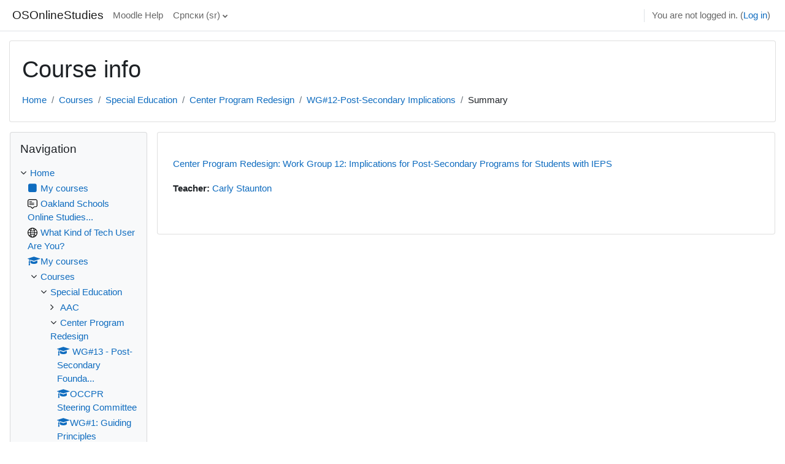

--- FILE ---
content_type: text/html; charset=utf-8
request_url: https://moodle.oakland.k12.mi.us/os/course/info.php?id=1602&lang=sr
body_size: 14393
content:
<!DOCTYPE html>

<html  dir="ltr" lang="sr" xml:lang="sr">
<head>
    <title>Summary of Center Program Redesign: Work Group 12: Implications for Post-Secondary Programs for Students with IEPS</title>
    <link rel="shortcut icon" href="https://moodle.oakland.k12.mi.us/os/theme/image.php/classic/theme/1660079865/favicon" />
    <meta http-equiv="Content-Type" content="text/html; charset=utf-8" />
<meta name="keywords" content="moodle, Summary of Center Program Redesign: Work Group 12: Implications for Post-Secondary Programs for Students with IEPS" />
<link rel="stylesheet" type="text/css" href="https://moodle.oakland.k12.mi.us/os/theme/yui_combo.php?rollup/3.17.2/yui-moodlesimple.css" /><script id="firstthemesheet" type="text/css">/** Required in order to fix style inclusion problems in IE with YUI **/</script><link rel="stylesheet" type="text/css" href="https://moodle.oakland.k12.mi.us/os/theme/styles.php/classic/1660079865_1566591518/all" />
<script>
//<![CDATA[
var M = {}; M.yui = {};
M.pageloadstarttime = new Date();
M.cfg = {"wwwroot":"https:\/\/moodle.oakland.k12.mi.us\/os","homeurl":{},"sesskey":"2TyGI9z66a","sessiontimeout":"7200","sessiontimeoutwarning":1200,"themerev":"1660079865","slasharguments":1,"theme":"classic","iconsystemmodule":"core\/icon_system_fontawesome","jsrev":"1660068534","admin":"admin","svgicons":true,"usertimezone":"America\/New_York","courseId":1602,"courseContextId":98216,"contextid":98216,"contextInstanceId":1602,"langrev":1769419628,"templaterev":"1660068534","developerdebug":true};var yui1ConfigFn = function(me) {if(/-skin|reset|fonts|grids|base/.test(me.name)){me.type='css';me.path=me.path.replace(/\.js/,'.css');me.path=me.path.replace(/\/yui2-skin/,'/assets/skins/sam/yui2-skin')}};
var yui2ConfigFn = function(me) {var parts=me.name.replace(/^moodle-/,'').split('-'),component=parts.shift(),module=parts[0],min='-min';if(/-(skin|core)$/.test(me.name)){parts.pop();me.type='css';min=''}
if(module){var filename=parts.join('-');me.path=component+'/'+module+'/'+filename+min+'.'+me.type}else{me.path=component+'/'+component+'.'+me.type}};
YUI_config = {"debug":true,"base":"https:\/\/moodle.oakland.k12.mi.us\/os\/lib\/yuilib\/3.17.2\/","comboBase":"https:\/\/moodle.oakland.k12.mi.us\/os\/theme\/yui_combo.php?","combine":true,"filter":"RAW","insertBefore":"firstthemesheet","groups":{"yui2":{"base":"https:\/\/moodle.oakland.k12.mi.us\/os\/lib\/yuilib\/2in3\/2.9.0\/build\/","comboBase":"https:\/\/moodle.oakland.k12.mi.us\/os\/theme\/yui_combo.php?","combine":true,"ext":false,"root":"2in3\/2.9.0\/build\/","patterns":{"yui2-":{"group":"yui2","configFn":yui1ConfigFn}}},"moodle":{"name":"moodle","base":"https:\/\/moodle.oakland.k12.mi.us\/os\/theme\/yui_combo.php?m\/1660068534\/","combine":true,"comboBase":"https:\/\/moodle.oakland.k12.mi.us\/os\/theme\/yui_combo.php?","ext":false,"root":"m\/1660068534\/","patterns":{"moodle-":{"group":"moodle","configFn":yui2ConfigFn}},"filter":"DEBUG","modules":{"moodle-core-notification":{"requires":["moodle-core-notification-dialogue","moodle-core-notification-alert","moodle-core-notification-confirm","moodle-core-notification-exception","moodle-core-notification-ajaxexception"]},"moodle-core-notification-dialogue":{"requires":["base","node","panel","escape","event-key","dd-plugin","moodle-core-widget-focusafterclose","moodle-core-lockscroll"]},"moodle-core-notification-alert":{"requires":["moodle-core-notification-dialogue"]},"moodle-core-notification-confirm":{"requires":["moodle-core-notification-dialogue"]},"moodle-core-notification-exception":{"requires":["moodle-core-notification-dialogue"]},"moodle-core-notification-ajaxexception":{"requires":["moodle-core-notification-dialogue"]},"moodle-core-popuphelp":{"requires":["moodle-core-tooltip"]},"moodle-core-actionmenu":{"requires":["base","event","node-event-simulate"]},"moodle-core-blocks":{"requires":["base","node","io","dom","dd","dd-scroll","moodle-core-dragdrop","moodle-core-notification"]},"moodle-core-languninstallconfirm":{"requires":["base","node","moodle-core-notification-confirm","moodle-core-notification-alert"]},"moodle-core-maintenancemodetimer":{"requires":["base","node"]},"moodle-core-dragdrop":{"requires":["base","node","io","dom","dd","event-key","event-focus","moodle-core-notification"]},"moodle-core-event":{"requires":["event-custom"]},"moodle-core-chooserdialogue":{"requires":["base","panel","moodle-core-notification"]},"moodle-core-handlebars":{"condition":{"trigger":"handlebars","when":"after"}},"moodle-core-formchangechecker":{"requires":["base","event-focus","moodle-core-event"]},"moodle-core-tooltip":{"requires":["base","node","io-base","moodle-core-notification-dialogue","json-parse","widget-position","widget-position-align","event-outside","cache-base"]},"moodle-core-lockscroll":{"requires":["plugin","base-build"]},"moodle-core_availability-form":{"requires":["base","node","event","event-delegate","panel","moodle-core-notification-dialogue","json"]},"moodle-backup-confirmcancel":{"requires":["node","node-event-simulate","moodle-core-notification-confirm"]},"moodle-backup-backupselectall":{"requires":["node","event","node-event-simulate","anim"]},"moodle-course-management":{"requires":["base","node","io-base","moodle-core-notification-exception","json-parse","dd-constrain","dd-proxy","dd-drop","dd-delegate","node-event-delegate"]},"moodle-course-dragdrop":{"requires":["base","node","io","dom","dd","dd-scroll","moodle-core-dragdrop","moodle-core-notification","moodle-course-coursebase","moodle-course-util"]},"moodle-course-categoryexpander":{"requires":["node","event-key"]},"moodle-course-util":{"requires":["node"],"use":["moodle-course-util-base"],"submodules":{"moodle-course-util-base":{},"moodle-course-util-section":{"requires":["node","moodle-course-util-base"]},"moodle-course-util-cm":{"requires":["node","moodle-course-util-base"]}}},"moodle-form-passwordunmask":{"requires":[]},"moodle-form-shortforms":{"requires":["node","base","selector-css3","moodle-core-event"]},"moodle-form-dateselector":{"requires":["base","node","overlay","calendar"]},"moodle-question-preview":{"requires":["base","dom","event-delegate","event-key","core_question_engine"]},"moodle-question-chooser":{"requires":["moodle-core-chooserdialogue"]},"moodle-question-searchform":{"requires":["base","node"]},"moodle-availability_completion-form":{"requires":["base","node","event","moodle-core_availability-form"]},"moodle-availability_date-form":{"requires":["base","node","event","io","moodle-core_availability-form"]},"moodle-availability_grade-form":{"requires":["base","node","event","moodle-core_availability-form"]},"moodle-availability_group-form":{"requires":["base","node","event","moodle-core_availability-form"]},"moodle-availability_grouping-form":{"requires":["base","node","event","moodle-core_availability-form"]},"moodle-availability_profile-form":{"requires":["base","node","event","moodle-core_availability-form"]},"moodle-mod_assign-history":{"requires":["node","transition"]},"moodle-mod_quiz-questionchooser":{"requires":["moodle-core-chooserdialogue","moodle-mod_quiz-util","querystring-parse"]},"moodle-mod_quiz-toolboxes":{"requires":["base","node","event","event-key","io","moodle-mod_quiz-quizbase","moodle-mod_quiz-util-slot","moodle-core-notification-ajaxexception"]},"moodle-mod_quiz-modform":{"requires":["base","node","event"]},"moodle-mod_quiz-autosave":{"requires":["base","node","event","event-valuechange","node-event-delegate","io-form"]},"moodle-mod_quiz-quizbase":{"requires":["base","node"]},"moodle-mod_quiz-dragdrop":{"requires":["base","node","io","dom","dd","dd-scroll","moodle-core-dragdrop","moodle-core-notification","moodle-mod_quiz-quizbase","moodle-mod_quiz-util-base","moodle-mod_quiz-util-page","moodle-mod_quiz-util-slot","moodle-course-util"]},"moodle-mod_quiz-util":{"requires":["node","moodle-core-actionmenu"],"use":["moodle-mod_quiz-util-base"],"submodules":{"moodle-mod_quiz-util-base":{},"moodle-mod_quiz-util-slot":{"requires":["node","moodle-mod_quiz-util-base"]},"moodle-mod_quiz-util-page":{"requires":["node","moodle-mod_quiz-util-base"]}}},"moodle-message_airnotifier-toolboxes":{"requires":["base","node","io"]},"moodle-filter_glossary-autolinker":{"requires":["base","node","io-base","json-parse","event-delegate","overlay","moodle-core-event","moodle-core-notification-alert","moodle-core-notification-exception","moodle-core-notification-ajaxexception"]},"moodle-filter_mathjaxloader-loader":{"requires":["moodle-core-event"]},"moodle-editor_atto-editor":{"requires":["node","transition","io","overlay","escape","event","event-simulate","event-custom","node-event-html5","node-event-simulate","yui-throttle","moodle-core-notification-dialogue","moodle-core-notification-confirm","moodle-editor_atto-rangy","handlebars","timers","querystring-stringify"]},"moodle-editor_atto-plugin":{"requires":["node","base","escape","event","event-outside","handlebars","event-custom","timers","moodle-editor_atto-menu"]},"moodle-editor_atto-menu":{"requires":["moodle-core-notification-dialogue","node","event","event-custom"]},"moodle-editor_atto-rangy":{"requires":[]},"moodle-report_eventlist-eventfilter":{"requires":["base","event","node","node-event-delegate","datatable","autocomplete","autocomplete-filters"]},"moodle-report_loglive-fetchlogs":{"requires":["base","event","node","io","node-event-delegate"]},"moodle-gradereport_history-userselector":{"requires":["escape","event-delegate","event-key","handlebars","io-base","json-parse","moodle-core-notification-dialogue"]},"moodle-qbank_editquestion-chooser":{"requires":["moodle-core-chooserdialogue"]},"moodle-tool_capability-search":{"requires":["base","node"]},"moodle-tool_lp-dragdrop-reorder":{"requires":["moodle-core-dragdrop"]},"moodle-tool_monitor-dropdown":{"requires":["base","event","node"]},"moodle-assignfeedback_editpdf-editor":{"requires":["base","event","node","io","graphics","json","event-move","event-resize","transition","querystring-stringify-simple","moodle-core-notification-dialog","moodle-core-notification-alert","moodle-core-notification-warning","moodle-core-notification-exception","moodle-core-notification-ajaxexception"]},"moodle-atto_accessibilitychecker-button":{"requires":["color-base","moodle-editor_atto-plugin"]},"moodle-atto_accessibilityhelper-button":{"requires":["moodle-editor_atto-plugin"]},"moodle-atto_align-button":{"requires":["moodle-editor_atto-plugin"]},"moodle-atto_bold-button":{"requires":["moodle-editor_atto-plugin"]},"moodle-atto_charmap-button":{"requires":["moodle-editor_atto-plugin"]},"moodle-atto_clear-button":{"requires":["moodle-editor_atto-plugin"]},"moodle-atto_collapse-button":{"requires":["moodle-editor_atto-plugin"]},"moodle-atto_emojipicker-button":{"requires":["moodle-editor_atto-plugin"]},"moodle-atto_emoticon-button":{"requires":["moodle-editor_atto-plugin"]},"moodle-atto_equation-button":{"requires":["moodle-editor_atto-plugin","moodle-core-event","io","event-valuechange","tabview","array-extras"]},"moodle-atto_h5p-button":{"requires":["moodle-editor_atto-plugin"]},"moodle-atto_html-button":{"requires":["promise","moodle-editor_atto-plugin","moodle-atto_html-beautify","moodle-atto_html-codemirror","event-valuechange"]},"moodle-atto_html-beautify":{},"moodle-atto_html-codemirror":{"requires":["moodle-atto_html-codemirror-skin"]},"moodle-atto_image-button":{"requires":["moodle-editor_atto-plugin"]},"moodle-atto_indent-button":{"requires":["moodle-editor_atto-plugin"]},"moodle-atto_italic-button":{"requires":["moodle-editor_atto-plugin"]},"moodle-atto_link-button":{"requires":["moodle-editor_atto-plugin"]},"moodle-atto_managefiles-button":{"requires":["moodle-editor_atto-plugin"]},"moodle-atto_managefiles-usedfiles":{"requires":["node","escape"]},"moodle-atto_media-button":{"requires":["moodle-editor_atto-plugin","moodle-form-shortforms"]},"moodle-atto_noautolink-button":{"requires":["moodle-editor_atto-plugin"]},"moodle-atto_orderedlist-button":{"requires":["moodle-editor_atto-plugin"]},"moodle-atto_recordrtc-button":{"requires":["moodle-editor_atto-plugin","moodle-atto_recordrtc-recording"]},"moodle-atto_recordrtc-recording":{"requires":["moodle-atto_recordrtc-button"]},"moodle-atto_rtl-button":{"requires":["moodle-editor_atto-plugin"]},"moodle-atto_strike-button":{"requires":["moodle-editor_atto-plugin"]},"moodle-atto_subscript-button":{"requires":["moodle-editor_atto-plugin"]},"moodle-atto_superscript-button":{"requires":["moodle-editor_atto-plugin"]},"moodle-atto_table-button":{"requires":["moodle-editor_atto-plugin","moodle-editor_atto-menu","event","event-valuechange"]},"moodle-atto_title-button":{"requires":["moodle-editor_atto-plugin"]},"moodle-atto_underline-button":{"requires":["moodle-editor_atto-plugin"]},"moodle-atto_undo-button":{"requires":["moodle-editor_atto-plugin"]},"moodle-atto_unorderedlist-button":{"requires":["moodle-editor_atto-plugin"]}}},"gallery":{"name":"gallery","base":"https:\/\/moodle.oakland.k12.mi.us\/os\/lib\/yuilib\/gallery\/","combine":true,"comboBase":"https:\/\/moodle.oakland.k12.mi.us\/os\/theme\/yui_combo.php?","ext":false,"root":"gallery\/1660068534\/","patterns":{"gallery-":{"group":"gallery"}}}},"modules":{"core_filepicker":{"name":"core_filepicker","fullpath":"https:\/\/moodle.oakland.k12.mi.us\/os\/lib\/javascript.php\/1660068534\/repository\/filepicker.js","requires":["base","node","node-event-simulate","json","async-queue","io-base","io-upload-iframe","io-form","yui2-treeview","panel","cookie","datatable","datatable-sort","resize-plugin","dd-plugin","escape","moodle-core_filepicker","moodle-core-notification-dialogue"]},"core_comment":{"name":"core_comment","fullpath":"https:\/\/moodle.oakland.k12.mi.us\/os\/lib\/javascript.php\/1660068534\/comment\/comment.js","requires":["base","io-base","node","json","yui2-animation","overlay","escape"]},"mathjax":{"name":"mathjax","fullpath":"https:\/\/cdn.jsdelivr.net\/npm\/mathjax@2.7.9\/MathJax.js?delayStartupUntil=configured"}}};
M.yui.loader = {modules: {}};

//]]>
</script>

<!-- Piwik -->
<script type="text/javascript">
  var _paq = _paq || [];
  /* tracker methods like "setCustomDimension" should be called before "trackPageView" */
  _paq.push(['trackPageView']);
  _paq.push(['enableLinkTracking']);
  (function() {
    var u="//piwik.oakland.k12.mi.us/";
    _paq.push(['setTrackerUrl', u+'piwik.php']);
    _paq.push(['setSiteId', '1']);
    var d=document, g=d.createElement('script'), s=d.getElementsByTagName('script')[0];
    g.type='text/javascript'; g.async=true; g.defer=true; g.src=u+'piwik.js'; s.parentNode.insertBefore(g,s);
  })();
</script>
<!-- End Piwik Code -->
    <meta name="viewport" content="width=device-width, initial-scale=1.0">
</head>
<body  id="page-course-info" class="format-topics  path-course chrome dir-ltr lang-sr yui-skin-sam yui3-skin-sam moodle-oakland-k12-mi-us--os pagelayout-incourse course-1602 context-98216 category-115 notloggedin ">

<div id="page-wrapper" class="d-print-block">

    <div>
    <a class="sr-only sr-only-focusable" href="#maincontent">Skip to main content</a>
</div><script src="https://moodle.oakland.k12.mi.us/os/lib/javascript.php/1660068534/lib/polyfills/polyfill.js"></script>
<script src="https://moodle.oakland.k12.mi.us/os/theme/yui_combo.php?rollup/3.17.2/yui-moodlesimple.js"></script><script src="https://moodle.oakland.k12.mi.us/os/lib/javascript.php/1660068534/lib/javascript-static.js"></script>
<script>
//<![CDATA[
document.body.className += ' jsenabled';
//]]>
</script>



    <nav class="fixed-top navbar navbar-bootswatch navbar-expand moodle-has-zindex">
    
        <a href="https://moodle.oakland.k12.mi.us/os/" class="navbar-brand d-flex align-items-center m-1 p-0 aabtn">
                OSOnlineStudies
        </a>
    
        <ul class="navbar-nav d-none d-md-flex">
            <!-- custom_menu -->
            <li class="nav-item">
    <a class="nav-link" href="https://moodle.oakland.k12.mi.us/os/course/view.php?id=1250" >Moodle Help</a>
</li><li class="dropdown nav-item">
    <a class="dropdown-toggle nav-link" id="drop-down-6977ff40c9d986977ff40c3fab41" data-toggle="dropdown" aria-haspopup="true" aria-expanded="false" href="#" title="Language" aria-controls="drop-down-menu-6977ff40c9d986977ff40c3fab41">
        Српски ‎(sr)‎
    </a>
    <div class="dropdown-menu" role="menu" id="drop-down-menu-6977ff40c9d986977ff40c3fab41" aria-labelledby="drop-down-6977ff40c9d986977ff40c3fab41">
                <a class="dropdown-item" role="menuitem" href="https://moodle.oakland.k12.mi.us/os/course/info.php?id=1602&amp;lang=am"  lang="am" > አማርኛ ‎(am)‎</a>
                <a class="dropdown-item" role="menuitem" href="https://moodle.oakland.k12.mi.us/os/course/info.php?id=1602&amp;lang=af"  lang="af" >Afrikaans ‎(af)‎</a>
                <a class="dropdown-item" role="menuitem" href="https://moodle.oakland.k12.mi.us/os/course/info.php?id=1602&amp;lang=oc_es"  lang="oc-es" >Aranés ‎(oc_es)‎</a>
                <a class="dropdown-item" role="menuitem" href="https://moodle.oakland.k12.mi.us/os/course/info.php?id=1602&amp;lang=ast"  lang="ast" >Asturianu ‎(ast)‎</a>
                <a class="dropdown-item" role="menuitem" href="https://moodle.oakland.k12.mi.us/os/course/info.php?id=1602&amp;lang=az"  lang="az" >Azərbaycanca ‎(az)‎</a>
                <a class="dropdown-item" role="menuitem" href="https://moodle.oakland.k12.mi.us/os/course/info.php?id=1602&amp;lang=id"  lang="id" >Bahasa Indonesia ‎(id)‎</a>
                <a class="dropdown-item" role="menuitem" href="https://moodle.oakland.k12.mi.us/os/course/info.php?id=1602&amp;lang=ms"  lang="ms" >Bahasa Melayu ‎(ms)‎</a>
                <a class="dropdown-item" role="menuitem" href="https://moodle.oakland.k12.mi.us/os/course/info.php?id=1602&amp;lang=bs"  lang="bs" >Bosanski ‎(bs)‎</a>
                <a class="dropdown-item" role="menuitem" href="https://moodle.oakland.k12.mi.us/os/course/info.php?id=1602&amp;lang=ca"  lang="ca" >Català ‎(ca)‎</a>
                <a class="dropdown-item" role="menuitem" href="https://moodle.oakland.k12.mi.us/os/course/info.php?id=1602&amp;lang=ca_valencia"  lang="ca-valencia" >Català (Valencià) ‎(ca_valencia)‎</a>
                <a class="dropdown-item" role="menuitem" href="https://moodle.oakland.k12.mi.us/os/course/info.php?id=1602&amp;lang=cs"  lang="cs" >Čeština ‎(cs)‎</a>
                <a class="dropdown-item" role="menuitem" href="https://moodle.oakland.k12.mi.us/os/course/info.php?id=1602&amp;lang=cy"  lang="cy" >Cymraeg ‎(cy)‎</a>
                <a class="dropdown-item" role="menuitem" href="https://moodle.oakland.k12.mi.us/os/course/info.php?id=1602&amp;lang=da"  lang="da" >Dansk ‎(da)‎</a>
                <a class="dropdown-item" role="menuitem" href="https://moodle.oakland.k12.mi.us/os/course/info.php?id=1602&amp;lang=de_comm"  lang="de-comm" >Deutsch (community) ‎(de_comm)‎</a>
                <a class="dropdown-item" role="menuitem" href="https://moodle.oakland.k12.mi.us/os/course/info.php?id=1602&amp;lang=de_kids"  lang="de-kids" >Deutsch ‎(de_kids)‎</a>
                <a class="dropdown-item" role="menuitem" href="https://moodle.oakland.k12.mi.us/os/course/info.php?id=1602&amp;lang=de"  lang="de" >Deutsch ‎(de)‎</a>
                <a class="dropdown-item" role="menuitem" href="https://moodle.oakland.k12.mi.us/os/course/info.php?id=1602&amp;lang=de_du"  lang="de-du" >Deutsch (du) ‎(de_du)‎</a>
                <a class="dropdown-item" role="menuitem" href="https://moodle.oakland.k12.mi.us/os/course/info.php?id=1602&amp;lang=et"  lang="et" >eesti ‎(et)‎</a>
                <a class="dropdown-item" role="menuitem" href="https://moodle.oakland.k12.mi.us/os/course/info.php?id=1602&amp;lang=en_kids"  lang="en-kids" >English ‎(en_kids)‎</a>
                <a class="dropdown-item" role="menuitem" href="https://moodle.oakland.k12.mi.us/os/course/info.php?id=1602&amp;lang=en"  lang="en" >English ‎(en)‎</a>
                <a class="dropdown-item" role="menuitem" href="https://moodle.oakland.k12.mi.us/os/course/info.php?id=1602&amp;lang=en_ar"  lang="en-ar" >English (pirate) ‎(en_ar)‎</a>
                <a class="dropdown-item" role="menuitem" href="https://moodle.oakland.k12.mi.us/os/course/info.php?id=1602&amp;lang=en_us"  lang="en-us" >English (United States) ‎(en_us)‎</a>
                <a class="dropdown-item" role="menuitem" href="https://moodle.oakland.k12.mi.us/os/course/info.php?id=1602&amp;lang=es_ar"  lang="es-ar" >Español - Argentina ‎(es_ar)‎</a>
                <a class="dropdown-item" role="menuitem" href="https://moodle.oakland.k12.mi.us/os/course/info.php?id=1602&amp;lang=es_es"  lang="es-es" >Español - España ‎(es_es)‎</a>
                <a class="dropdown-item" role="menuitem" href="https://moodle.oakland.k12.mi.us/os/course/info.php?id=1602&amp;lang=es"  lang="es" >Español - Internacional ‎(es)‎</a>
                <a class="dropdown-item" role="menuitem" href="https://moodle.oakland.k12.mi.us/os/course/info.php?id=1602&amp;lang=es_mx"  lang="es-mx" >Español - México ‎(es_mx)‎</a>
                <a class="dropdown-item" role="menuitem" href="https://moodle.oakland.k12.mi.us/os/course/info.php?id=1602&amp;lang=eu"  lang="eu" >Euskara ‎(eu)‎</a>
                <a class="dropdown-item" role="menuitem" href="https://moodle.oakland.k12.mi.us/os/course/info.php?id=1602&amp;lang=fil"  lang="fil" >Filipino ‎(fil)‎</a>
                <a class="dropdown-item" role="menuitem" href="https://moodle.oakland.k12.mi.us/os/course/info.php?id=1602&amp;lang=sv_fi"  lang="sv-fi" >Finlandssvenska ‎(sv_fi)‎</a>
                <a class="dropdown-item" role="menuitem" href="https://moodle.oakland.k12.mi.us/os/course/info.php?id=1602&amp;lang=fo"  lang="fo" >Føroyskt ‎(fo)‎</a>
                <a class="dropdown-item" role="menuitem" href="https://moodle.oakland.k12.mi.us/os/course/info.php?id=1602&amp;lang=fr_ca"  lang="fr-ca" >Français (Canada) ‎(fr_ca)‎</a>
                <a class="dropdown-item" role="menuitem" href="https://moodle.oakland.k12.mi.us/os/course/info.php?id=1602&amp;lang=fr"  lang="fr" >Français ‎(fr)‎</a>
                <a class="dropdown-item" role="menuitem" href="https://moodle.oakland.k12.mi.us/os/course/info.php?id=1602&amp;lang=ga"  lang="ga" >Gaeilge ‎(ga)‎</a>
                <a class="dropdown-item" role="menuitem" href="https://moodle.oakland.k12.mi.us/os/course/info.php?id=1602&amp;lang=gd"  lang="gd" >Gàidhlig ‎(gd)‎</a>
                <a class="dropdown-item" role="menuitem" href="https://moodle.oakland.k12.mi.us/os/course/info.php?id=1602&amp;lang=gl"  lang="gl" >Galego ‎(gl)‎</a>
                <a class="dropdown-item" role="menuitem" href="https://moodle.oakland.k12.mi.us/os/course/info.php?id=1602&amp;lang=hr"  lang="hr" >Hrvatski ‎(hr)‎</a>
                <a class="dropdown-item" role="menuitem" href="https://moodle.oakland.k12.mi.us/os/course/info.php?id=1602&amp;lang=zu"  lang="zu" >isiZulu ‎(zu)‎</a>
                <a class="dropdown-item" role="menuitem" href="https://moodle.oakland.k12.mi.us/os/course/info.php?id=1602&amp;lang=is"  lang="is" >Íslenska ‎(is)‎</a>
                <a class="dropdown-item" role="menuitem" href="https://moodle.oakland.k12.mi.us/os/course/info.php?id=1602&amp;lang=it"  lang="it" >Italiano ‎(it)‎</a>
                <a class="dropdown-item" role="menuitem" href="https://moodle.oakland.k12.mi.us/os/course/info.php?id=1602&amp;lang=kl"  lang="kl" >Kalaallisut ‎(kl)‎</a>
                <a class="dropdown-item" role="menuitem" href="https://moodle.oakland.k12.mi.us/os/course/info.php?id=1602&amp;lang=sw"  lang="sw" >Kiswahili ‎(sw)‎</a>
                <a class="dropdown-item" role="menuitem" href="https://moodle.oakland.k12.mi.us/os/course/info.php?id=1602&amp;lang=la"  lang="la" >Latin ‎(la)‎</a>
                <a class="dropdown-item" role="menuitem" href="https://moodle.oakland.k12.mi.us/os/course/info.php?id=1602&amp;lang=lv"  lang="lv" >Latviešu ‎(lv)‎</a>
                <a class="dropdown-item" role="menuitem" href="https://moodle.oakland.k12.mi.us/os/course/info.php?id=1602&amp;lang=lt"  lang="lt" >Lietuvių ‎(lt)‎</a>
                <a class="dropdown-item" role="menuitem" href="https://moodle.oakland.k12.mi.us/os/course/info.php?id=1602&amp;lang=lt_uni"  lang="lt-uni" >Lietuvių (universitetas) ‎(lt_uni)‎</a>
                <a class="dropdown-item" role="menuitem" href="https://moodle.oakland.k12.mi.us/os/course/info.php?id=1602&amp;lang=hu"  lang="hu" >magyar ‎(hu)‎</a>
                <a class="dropdown-item" role="menuitem" href="https://moodle.oakland.k12.mi.us/os/course/info.php?id=1602&amp;lang=mi_tn"  lang="mi-tn" >Māori - Tainui ‎(mi_tn)‎</a>
                <a class="dropdown-item" role="menuitem" href="https://moodle.oakland.k12.mi.us/os/course/info.php?id=1602&amp;lang=mi_wwow"  lang="mi-wwow" >Māori - Waikato ‎(mi_wwow)‎</a>
                <a class="dropdown-item" role="menuitem" href="https://moodle.oakland.k12.mi.us/os/course/info.php?id=1602&amp;lang=nl"  lang="nl" >Nederlands ‎(nl)‎</a>
                <a class="dropdown-item" role="menuitem" href="https://moodle.oakland.k12.mi.us/os/course/info.php?id=1602&amp;lang=nn"  lang="nn" >Norsk - nynorsk ‎(nn)‎</a>
                <a class="dropdown-item" role="menuitem" href="https://moodle.oakland.k12.mi.us/os/course/info.php?id=1602&amp;lang=no_gr"  lang="no-gr" >Norsk ‎(no_gr)‎</a>
                <a class="dropdown-item" role="menuitem" href="https://moodle.oakland.k12.mi.us/os/course/info.php?id=1602&amp;lang=no"  lang="no" >Norsk ‎(no)‎</a>
                <a class="dropdown-item" role="menuitem" href="https://moodle.oakland.k12.mi.us/os/course/info.php?id=1602&amp;lang=uz"  lang="uz" >O'zbekcha ‎(uz)‎</a>
                <a class="dropdown-item" role="menuitem" href="https://moodle.oakland.k12.mi.us/os/course/info.php?id=1602&amp;lang=pl"  lang="pl" >Polski ‎(pl)‎</a>
                <a class="dropdown-item" role="menuitem" href="https://moodle.oakland.k12.mi.us/os/course/info.php?id=1602&amp;lang=pt_br"  lang="pt-br" >Português - Brasil ‎(pt_br)‎</a>
                <a class="dropdown-item" role="menuitem" href="https://moodle.oakland.k12.mi.us/os/course/info.php?id=1602&amp;lang=pt"  lang="pt" >Português - Portugal ‎(pt)‎</a>
                <a class="dropdown-item" role="menuitem" href="https://moodle.oakland.k12.mi.us/os/course/info.php?id=1602&amp;lang=ro"  lang="ro" >Română ‎(ro)‎</a>
                <a class="dropdown-item" role="menuitem" href="https://moodle.oakland.k12.mi.us/os/course/info.php?id=1602&amp;lang=rm_surs"  lang="rm-surs" >Romansh Sursilvan ‎(rm_surs)‎</a>
                <a class="dropdown-item" role="menuitem" href="https://moodle.oakland.k12.mi.us/os/course/info.php?id=1602&amp;lang=sm"  lang="sm" >Samoan ‎(sm)‎</a>
                <a class="dropdown-item" role="menuitem" href="https://moodle.oakland.k12.mi.us/os/course/info.php?id=1602&amp;lang=sq"  lang="sq" >Shqip ‎(sq)‎</a>
                <a class="dropdown-item" role="menuitem" href="https://moodle.oakland.k12.mi.us/os/course/info.php?id=1602&amp;lang=sk"  lang="sk" >Slovenčina ‎(sk)‎</a>
                <a class="dropdown-item" role="menuitem" href="https://moodle.oakland.k12.mi.us/os/course/info.php?id=1602&amp;lang=sl"  lang="sl" >Slovenščina ‎(sl)‎</a>
                <a class="dropdown-item" role="menuitem" href="https://moodle.oakland.k12.mi.us/os/course/info.php?id=1602&amp;lang=so"  lang="so" >Soomaali ‎(so)‎</a>
                <a class="dropdown-item" role="menuitem" href="https://moodle.oakland.k12.mi.us/os/course/info.php?id=1602&amp;lang=sr_lt"  lang="sr-lt" >Srpski ‎(sr_lt)‎</a>
                <a class="dropdown-item" role="menuitem" href="https://moodle.oakland.k12.mi.us/os/course/info.php?id=1602&amp;lang=fi"  lang="fi" >Suomi ‎(fi)‎</a>
                <a class="dropdown-item" role="menuitem" href="https://moodle.oakland.k12.mi.us/os/course/info.php?id=1602&amp;lang=sv"  lang="sv" >Svenska ‎(sv)‎</a>
                <a class="dropdown-item" role="menuitem" href="https://moodle.oakland.k12.mi.us/os/course/info.php?id=1602&amp;lang=tl"  lang="tl" >Tagalog ‎(tl)‎</a>
                <a class="dropdown-item" role="menuitem" href="https://moodle.oakland.k12.mi.us/os/course/info.php?id=1602&amp;lang=ta"  lang="ta" >Tamil ‎(ta)‎</a>
                <a class="dropdown-item" role="menuitem" href="https://moodle.oakland.k12.mi.us/os/course/info.php?id=1602&amp;lang=th"  lang="th" >Thai ‎(th)‎</a>
                <a class="dropdown-item" role="menuitem" href="https://moodle.oakland.k12.mi.us/os/course/info.php?id=1602&amp;lang=to"  lang="to" >Tongan ‎(to)‎</a>
                <a class="dropdown-item" role="menuitem" href="https://moodle.oakland.k12.mi.us/os/course/info.php?id=1602&amp;lang=tr"  lang="tr" >Türkçe ‎(tr)‎</a>
                <a class="dropdown-item" role="menuitem" href="https://moodle.oakland.k12.mi.us/os/course/info.php?id=1602&amp;lang=fj"  lang="fj" >VakaViti ‎(fj)‎</a>
                <a class="dropdown-item" role="menuitem" href="https://moodle.oakland.k12.mi.us/os/course/info.php?id=1602&amp;lang=vi"  lang="vi" >Vietnamese ‎(vi)‎</a>
                <a class="dropdown-item" role="menuitem" href="https://moodle.oakland.k12.mi.us/os/course/info.php?id=1602&amp;lang=wo"  lang="wo" >Wolof ‎(wo)‎</a>
                <a class="dropdown-item" role="menuitem" href="https://moodle.oakland.k12.mi.us/os/course/info.php?id=1602&amp;lang=el"  lang="el" >Ελληνικά ‎(el)‎</a>
                <a class="dropdown-item" role="menuitem" href="https://moodle.oakland.k12.mi.us/os/course/info.php?id=1602&amp;lang=be"  lang="be" >Беларуская ‎(be)‎</a>
                <a class="dropdown-item" role="menuitem" href="https://moodle.oakland.k12.mi.us/os/course/info.php?id=1602&amp;lang=bg"  lang="bg" >Български ‎(bg)‎</a>
                <a class="dropdown-item" role="menuitem" href="https://moodle.oakland.k12.mi.us/os/course/info.php?id=1602&amp;lang=kk"  lang="kk" >Қазақша ‎(kk)‎</a>
                <a class="dropdown-item" role="menuitem" href="https://moodle.oakland.k12.mi.us/os/course/info.php?id=1602&amp;lang=mk"  lang="mk" >Македонски ‎(mk)‎</a>
                <a class="dropdown-item" role="menuitem" href="https://moodle.oakland.k12.mi.us/os/course/info.php?id=1602&amp;lang=mn"  lang="mn" >Монгол ‎(mn)‎</a>
                <a class="dropdown-item" role="menuitem" href="https://moodle.oakland.k12.mi.us/os/course/info.php?id=1602&amp;lang=ru"  lang="ru" >Русский ‎(ru)‎</a>
                <a class="dropdown-item" role="menuitem" href="https://moodle.oakland.k12.mi.us/os/course/info.php?id=1602&amp;lang=sr_cr_bo"  lang="sr-cr-bo" >Српски ‎(sr_cr_bo)‎</a>
                <a class="dropdown-item" role="menuitem" href="https://moodle.oakland.k12.mi.us/os/course/info.php?id=1602&amp;lang=sr_cr"  lang="sr-cr" >Српски ‎(sr_cr)‎</a>
                <a class="dropdown-item" role="menuitem" href="https://moodle.oakland.k12.mi.us/os/course/info.php?id=1602&amp;lang=sr"  >Српски ‎(sr)‎</a>
                <a class="dropdown-item" role="menuitem" href="https://moodle.oakland.k12.mi.us/os/course/info.php?id=1602&amp;lang=tt"  lang="tt" >Татар ‎(tt)‎</a>
                <a class="dropdown-item" role="menuitem" href="https://moodle.oakland.k12.mi.us/os/course/info.php?id=1602&amp;lang=uk"  lang="uk" >Українська ‎(uk)‎</a>
                <a class="dropdown-item" role="menuitem" href="https://moodle.oakland.k12.mi.us/os/course/info.php?id=1602&amp;lang=ka"  lang="ka" >ქართული ‎(ka)‎</a>
                <a class="dropdown-item" role="menuitem" href="https://moodle.oakland.k12.mi.us/os/course/info.php?id=1602&amp;lang=hy"  lang="hy" >Հայերեն ‎(hy)‎</a>
                <a class="dropdown-item" role="menuitem" href="https://moodle.oakland.k12.mi.us/os/course/info.php?id=1602&amp;lang=he"  lang="he" >עברית ‎(he)‎</a>
                <a class="dropdown-item" role="menuitem" href="https://moodle.oakland.k12.mi.us/os/course/info.php?id=1602&amp;lang=ur"  lang="ur" >اردو ‎(ur)‎</a>
                <a class="dropdown-item" role="menuitem" href="https://moodle.oakland.k12.mi.us/os/course/info.php?id=1602&amp;lang=ar"  lang="ar" >العربية ‎(ar)‎</a>
                <a class="dropdown-item" role="menuitem" href="https://moodle.oakland.k12.mi.us/os/course/info.php?id=1602&amp;lang=ckb"  lang="ckb" >سۆرانی ‎(ckb)‎</a>
                <a class="dropdown-item" role="menuitem" href="https://moodle.oakland.k12.mi.us/os/course/info.php?id=1602&amp;lang=fa"  lang="fa" >فارسی ‎(fa)‎</a>
                <a class="dropdown-item" role="menuitem" href="https://moodle.oakland.k12.mi.us/os/course/info.php?id=1602&amp;lang=dv"  lang="dv" >ދިވެހި ‎(dv)‎</a>
                <a class="dropdown-item" role="menuitem" href="https://moodle.oakland.k12.mi.us/os/course/info.php?id=1602&amp;lang=ti"  lang="ti" >ትግርኛ ‎(ti)‎</a>
                <a class="dropdown-item" role="menuitem" href="https://moodle.oakland.k12.mi.us/os/course/info.php?id=1602&amp;lang=ne"  lang="ne" >नेपाली ‎(ne)‎</a>
                <a class="dropdown-item" role="menuitem" href="https://moodle.oakland.k12.mi.us/os/course/info.php?id=1602&amp;lang=mr"  lang="mr" >मराठी ‎(mr)‎</a>
                <a class="dropdown-item" role="menuitem" href="https://moodle.oakland.k12.mi.us/os/course/info.php?id=1602&amp;lang=hi"  lang="hi" >हिंदी ‎(hi)‎</a>
                <a class="dropdown-item" role="menuitem" href="https://moodle.oakland.k12.mi.us/os/course/info.php?id=1602&amp;lang=bn"  lang="bn" >বাংলা ‎(bn)‎</a>
                <a class="dropdown-item" role="menuitem" href="https://moodle.oakland.k12.mi.us/os/course/info.php?id=1602&amp;lang=gu"  lang="gu" >ગુજરાતી ‎(gu)‎</a>
                <a class="dropdown-item" role="menuitem" href="https://moodle.oakland.k12.mi.us/os/course/info.php?id=1602&amp;lang=ta_lk"  lang="ta-lk" >தமிழ் ‎(ta_lk)‎</a>
                <a class="dropdown-item" role="menuitem" href="https://moodle.oakland.k12.mi.us/os/course/info.php?id=1602&amp;lang=te"  lang="te" >తెలుగు  ‎(te)‎</a>
                <a class="dropdown-item" role="menuitem" href="https://moodle.oakland.k12.mi.us/os/course/info.php?id=1602&amp;lang=kn"  lang="kn" >ಕನ್ನಡ ‎(kn)‎</a>
                <a class="dropdown-item" role="menuitem" href="https://moodle.oakland.k12.mi.us/os/course/info.php?id=1602&amp;lang=ml"  lang="ml" >മലയാളം ‎(ml)‎</a>
                <a class="dropdown-item" role="menuitem" href="https://moodle.oakland.k12.mi.us/os/course/info.php?id=1602&amp;lang=si"  lang="si" >සිංහල ‎(si)‎</a>
                <a class="dropdown-item" role="menuitem" href="https://moodle.oakland.k12.mi.us/os/course/info.php?id=1602&amp;lang=lo"  lang="lo" >ລາວ ‎(lo)‎</a>
                <a class="dropdown-item" role="menuitem" href="https://moodle.oakland.k12.mi.us/os/course/info.php?id=1602&amp;lang=km"  lang="km" >ខ្មែរ ‎(km)‎</a>
                <a class="dropdown-item" role="menuitem" href="https://moodle.oakland.k12.mi.us/os/course/info.php?id=1602&amp;lang=ko"  lang="ko" >한국어 ‎(ko)‎</a>
                <a class="dropdown-item" role="menuitem" href="https://moodle.oakland.k12.mi.us/os/course/info.php?id=1602&amp;lang=ja"  lang="ja" >日本語 ‎(ja)‎</a>
                <a class="dropdown-item" role="menuitem" href="https://moodle.oakland.k12.mi.us/os/course/info.php?id=1602&amp;lang=zh_tw"  lang="zh-tw" >正體中文 ‎(zh_tw)‎</a>
                <a class="dropdown-item" role="menuitem" href="https://moodle.oakland.k12.mi.us/os/course/info.php?id=1602&amp;lang=zh_cn"  lang="zh-cn" >简体中文 ‎(zh_cn)‎</a>
    </div>
</li>
            <!-- page_heading_menu -->
            
        </ul>
        <div id="usernavigation" class="navbar-nav my-1 ml-auto">
            <div class="divider border-left h-50 align-self-center mx-1"></div>
            
            
            <div class="d-flex align-items-stretch usermenu-container" data-region="usermenu">
                <div class="usermenu"><span class="login nav-link">You are not logged in. (<a href="https://moodle.oakland.k12.mi.us/os/login/index.php">Log in</a>)</span></div>
            </div>
        </div>
    </nav>

    <div id="page" class="container-fluid d-print-block">
        <header id="page-header" class="row">
    <div class="col-12 pt-3 pb-3">
        <div class="card ">
            <div class="card-body ">
                <div class="d-flex align-items-center">
                    <div class="mr-auto">
                    <div class="page-context-header"><div class="page-header-headings"><h1>Course info</h1></div></div>
                    </div>
                    <div class="header-actions-container flex-shrink-0" data-region="header-actions-container">
                    </div>
                </div>
                <div class="d-flex flex-wrap">
                    <div id="page-navbar">
                        <nav aria-label="Navigation bar">
    <ol class="breadcrumb">
                <li class="breadcrumb-item">
                    <a href="https://moodle.oakland.k12.mi.us/os/"  >Home</a>
                </li>
        
                <li class="breadcrumb-item">
                    <a href="https://moodle.oakland.k12.mi.us/os/course/index.php"  >Courses</a>
                </li>
        
                <li class="breadcrumb-item">
                    <a href="https://moodle.oakland.k12.mi.us/os/course/index.php?categoryid=31"  >Special Education</a>
                </li>
        
                <li class="breadcrumb-item">
                    <a href="https://moodle.oakland.k12.mi.us/os/course/index.php?categoryid=115"  >Center Program Redesign</a>
                </li>
        
                <li class="breadcrumb-item">
                    <a href="https://moodle.oakland.k12.mi.us/os/course/view.php?id=1602"  title="Center Program Redesign: Work Group 12: Implications for Post-Secondary Programs for Students with IEPS">WG#12-Post-Secondary Implications</a>
                </li>
        
                <li class="breadcrumb-item"><span>Summary</span></li>
        </ol>
</nav>
                    </div>
                    <div class="ml-auto d-flex">
                        
                    </div>
                    <div id="course-header">
                        
                    </div>
                </div>
            </div>
        </div>
    </div>
</header>

        <div id="page-content" class="row  blocks-pre   d-print-block">
            <div id="region-main-box" class="region-main">
                <section id="region-main" class="region-main-content" aria-label="Content">
                    <span class="notifications" id="user-notifications"></span>
                    <div role="main"><span id="maincontent"></span><div class="box py-3 generalbox info"><div class="coursebox clearfix" data-courseid="1602" data-type="1"><div class="info"><h3 class="coursename"><a class="aalink" href="https://moodle.oakland.k12.mi.us/os/course/view.php?id=1602">Center Program Redesign: Work Group 12: Implications for Post-Secondary Programs for Students with IEPS</a></h3><div class="moreinfo"></div></div><div class="content"><div class="d-flex"><div class="flex-grow-1"><ul class="teachers"><li><span class="font-weight-bold">Teacher: </span><a href="https://moodle.oakland.k12.mi.us/os/user/view.php?id=254&amp;course=1">Carly Staunton</a></li></ul></div></div></div></div></div><br /></div>
                    
                    
                </section>
            </div>
            <div class="columnleft blockcolumn  has-blocks ">
                <section data-region="blocks-column" class="d-print-none" aria-label="Blocks">
                    <aside id="block-region-side-pre" class="block-region" data-blockregion="side-pre" data-droptarget="1"><a href="#sb-2" class="sr-only sr-only-focusable">Skip Navigation</a>

<section id="inst12769"
     class=" block_navigation block  card mb-3"
     role="navigation"
     data-block="navigation"
     data-instance-id="12769"
          aria-labelledby="instance-12769-header"
     >

    <div class="card-body p-3">

            <h5 id="instance-12769-header" class="card-title d-inline">Navigation</h5>


        <div class="card-text content mt-3">
            <ul class="block_tree list" role="tree" data-ajax-loader="block_navigation/nav_loader"><li class="type_unknown depth_1 contains_branch" role="treeitem" aria-expanded="true" aria-owns="random6977ff40c3fab3_group" data-collapsible="false" aria-labelledby="random6977ff40c3fab2_label_1_1"><p class="tree_item branch navigation_node"><a tabindex="-1" id="random6977ff40c3fab2_label_1_1" href="https://moodle.oakland.k12.mi.us/os/">Home</a></p><ul id="random6977ff40c3fab3_group" role="group"><li class="type_custom depth_2 item_with_icon" role="treeitem" aria-labelledby="random6977ff40c3fab4_label_2_3"><p class="tree_item hasicon"><a tabindex="-1" id="random6977ff40c3fab4_label_2_3" href="https://moodle.oakland.k12.mi.us/os/my/courses.php"><i class="icon fa fa-square fa-fw navicon" aria-hidden="true"  ></i><span class="item-content-wrap">My courses</span></a></p></li><li class="type_activity depth_2 item_with_icon" role="treeitem" aria-labelledby="random6977ff40c3fab4_label_2_4"><p class="tree_item hasicon"><a tabindex="-1" id="random6977ff40c3fab4_label_2_4" title="Forum" href="https://moodle.oakland.k12.mi.us/os/mod/forum/view.php?id=5872"><img class="icon navicon" alt="Forum" title="Forum" src="https://moodle.oakland.k12.mi.us/os/theme/image.php/classic/forum/1660079865/monologo" /><span class="item-content-wrap">Oakland Schools Online Studies...</span></a></p></li><li class="type_activity depth_2 item_with_icon" role="treeitem" aria-labelledby="random6977ff40c3fab4_label_2_5"><p class="tree_item hasicon"><a href="https://moodle.oakland.k12.mi.us/os/mod/url/view.php?id=17573" id="random6977ff40c3fab4_label_2_5" class=""  tabindex="-1"  title="URL" ><img class="icon navicon" alt="URL" title="URL" src="https://moodle.oakland.k12.mi.us/os/theme/image.php/classic/url/1660079865/monologo" /><span class="item-content-wrap">What Kind of Tech User Are You?</span></a></p></li><li class="type_system depth_2 item_with_icon" role="treeitem" aria-labelledby="random6977ff40c3fab4_label_2_6"><p class="tree_item hasicon"><a tabindex="-1" id="random6977ff40c3fab4_label_2_6" href="https://moodle.oakland.k12.mi.us/os/my/courses.php"><i class="icon fa fa-graduation-cap fa-fw navicon" aria-hidden="true"  ></i><span class="item-content-wrap">My courses</span></a></p></li><li class="type_system depth_2 contains_branch" role="treeitem" aria-expanded="true" aria-owns="random6977ff40c3fab9_group" aria-labelledby="random6977ff40c3fab4_label_2_7"><p class="tree_item branch canexpand"><a tabindex="-1" id="random6977ff40c3fab4_label_2_7" href="https://moodle.oakland.k12.mi.us/os/course/index.php">Courses</a></p><ul id="random6977ff40c3fab9_group" role="group"><li class="type_category depth_3 contains_branch" role="treeitem" aria-expanded="true" aria-owns="random6977ff40c3fab11_group" aria-labelledby="random6977ff40c3fab10_label_3_8"><p class="tree_item branch canexpand"><a tabindex="-1" id="random6977ff40c3fab10_label_3_8" href="https://moodle.oakland.k12.mi.us/os/course/index.php?categoryid=31">Special Education</a></p><ul id="random6977ff40c3fab11_group" role="group"><li class="type_category depth_4 contains_branch" role="treeitem" aria-expanded="false" data-requires-ajax="true" data-loaded="false" data-node-id="expandable_branch_10_138" data-node-key="138" data-node-type="10" aria-labelledby="random6977ff40c3fab12_label_4_9"><p class="tree_item branch" id="expandable_branch_10_138"><a tabindex="-1" id="random6977ff40c3fab12_label_4_9" href="https://moodle.oakland.k12.mi.us/os/course/index.php?categoryid=138">AAC</a></p></li><li class="type_category depth_4 contains_branch" role="treeitem" aria-expanded="true" aria-owns="random6977ff40c3fab13_group" aria-labelledby="random6977ff40c3fab12_label_4_10"><p class="tree_item branch"><a tabindex="-1" id="random6977ff40c3fab12_label_4_10" href="https://moodle.oakland.k12.mi.us/os/course/index.php?categoryid=115">Center Program Redesign</a></p><ul id="random6977ff40c3fab13_group" role="group"><li class="type_course depth_5 item_with_icon" role="treeitem" aria-labelledby="random6977ff40c3fab14_label_5_11"><p class="tree_item hasicon"><a tabindex="-1" id="random6977ff40c3fab14_label_5_11" title=" Center Program Redesign: Work Group 13: Post-Secondary Foundations" href="https://moodle.oakland.k12.mi.us/os/course/view.php?id=1821"><i class="icon fa fa-graduation-cap fa-fw navicon" aria-hidden="true"  ></i><span class="item-content-wrap"> WG#13 - Post-Secondary Founda...</span></a></p></li><li class="type_course depth_5 item_with_icon" role="treeitem" aria-labelledby="random6977ff40c3fab14_label_5_12"><p class="tree_item hasicon"><a tabindex="-1" id="random6977ff40c3fab14_label_5_12" title="Center Program Redesign: Steering Committee" href="https://moodle.oakland.k12.mi.us/os/course/view.php?id=1209"><i class="icon fa fa-graduation-cap fa-fw navicon" aria-hidden="true"  ></i><span class="item-content-wrap">OCCPR Steering Committee</span></a></p></li><li class="type_course depth_5 item_with_icon" role="treeitem" aria-labelledby="random6977ff40c3fab14_label_5_13"><p class="tree_item hasicon"><a tabindex="-1" id="random6977ff40c3fab14_label_5_13" title="Center Program Redesign: Work Group 1: Guiding Principles" href="https://moodle.oakland.k12.mi.us/os/course/view.php?id=1210"><i class="icon fa fa-graduation-cap fa-fw navicon" aria-hidden="true"  ></i><span class="item-content-wrap">WG#1: Guiding Principles</span></a></p></li><li class="type_course depth_5 item_with_icon" role="treeitem" aria-labelledby="random6977ff40c3fab14_label_5_14"><p class="tree_item hasicon"><a tabindex="-1" id="random6977ff40c3fab14_label_5_14" title="Center Program Redesign: Work Group 2: Systems Support" href="https://moodle.oakland.k12.mi.us/os/course/view.php?id=1211"><i class="icon fa fa-graduation-cap fa-fw navicon" aria-hidden="true"  ></i><span class="item-content-wrap">WG#2: Systems Supports</span></a></p></li><li class="type_course depth_5 item_with_icon" role="treeitem" aria-labelledby="random6977ff40c3fab14_label_5_15"><p class="tree_item hasicon"><a tabindex="-1" id="random6977ff40c3fab14_label_5_15" title="Center Program Redesign: Work Group 3: Geographic Area Configuration" href="https://moodle.oakland.k12.mi.us/os/course/view.php?id=1212"><i class="icon fa fa-graduation-cap fa-fw navicon" aria-hidden="true"  ></i><span class="item-content-wrap">WG#3:Geographic Area Configura...</span></a></p></li><li class="type_course depth_5 item_with_icon" role="treeitem" aria-labelledby="random6977ff40c3fab14_label_5_16"><p class="tree_item hasicon"><a tabindex="-1" id="random6977ff40c3fab14_label_5_16" title="Center Program Redesign: Work Group 4: Transition and Communication" href="https://moodle.oakland.k12.mi.us/os/course/view.php?id=1213"><i class="icon fa fa-graduation-cap fa-fw navicon" aria-hidden="true"  ></i><span class="item-content-wrap">WG#4: Transition and Communica...</span></a></p></li><li class="type_course depth_5 item_with_icon" role="treeitem" aria-labelledby="random6977ff40c3fab14_label_5_17"><p class="tree_item hasicon"><a tabindex="-1" id="random6977ff40c3fab14_label_5_17" title="Center Program Redesign: Work Group 5: Central Coordination of Short-term Problem-Solving Consultation Process" href="https://moodle.oakland.k12.mi.us/os/course/view.php?id=1339"><i class="icon fa fa-graduation-cap fa-fw navicon" aria-hidden="true"  ></i><span class="item-content-wrap">WG#5: Central Coordination</span></a></p></li><li class="type_course depth_5 item_with_icon" role="treeitem" aria-labelledby="random6977ff40c3fab14_label_5_18"><p class="tree_item hasicon"><a tabindex="-1" id="random6977ff40c3fab14_label_5_18" title="Center Program Redesign: Work Group 6: Center Programs Common Language focusing on Center Programs in Separate Facilities" href="https://moodle.oakland.k12.mi.us/os/course/view.php?id=1340"><i class="icon fa fa-graduation-cap fa-fw navicon" aria-hidden="true"  ></i><span class="item-content-wrap">WG#6: Centers - Separate Facil...</span></a></p></li><li class="type_course depth_5 item_with_icon" role="treeitem" aria-labelledby="random6977ff40c3fab14_label_5_19"><p class="tree_item hasicon"><a tabindex="-1" id="random6977ff40c3fab14_label_5_19" title="Center Program Redesign: Work Group 7: Short-term Problem Solving Resource Pool" href="https://moodle.oakland.k12.mi.us/os/course/view.php?id=1341"><i class="icon fa fa-graduation-cap fa-fw navicon" aria-hidden="true"  ></i><span class="item-content-wrap">WG#7: Resource Pool</span></a></p></li><li class="type_course depth_5 item_with_icon" role="treeitem" aria-labelledby="random6977ff40c3fab14_label_5_20"><p class="tree_item hasicon"><a tabindex="-1" id="random6977ff40c3fab14_label_5_20" title="Center Program Redesign: Work Group 8: Center Programs Common Language focusing on Center Programs that are located in general education school buildings" href="https://moodle.oakland.k12.mi.us/os/course/view.php?id=1342"><i class="icon fa fa-graduation-cap fa-fw navicon" aria-hidden="true"  ></i><span class="item-content-wrap">WG #8: Centers-GE Buildings</span></a></p></li><li class="type_course depth_5 item_with_icon" role="treeitem" aria-labelledby="random6977ff40c3fab14_label_5_21"><p class="tree_item hasicon"><a tabindex="-1" id="random6977ff40c3fab14_label_5_21" title="Center Program Redesign: Work Group 9: Center Program Common Language Alignment" href="https://moodle.oakland.k12.mi.us/os/course/view.php?id=1343"><i class="icon fa fa-graduation-cap fa-fw navicon" aria-hidden="true"  ></i><span class="item-content-wrap">WG #9: Alignment</span></a></p></li><li class="type_course depth_5 item_with_icon current_branch" role="treeitem" aria-labelledby="random6977ff40c3fab14_label_5_22"><p class="tree_item hasicon active_tree_node"><a tabindex="-1" id="random6977ff40c3fab14_label_5_22" title="Center Program Redesign: Work Group 12: Implications for Post-Secondary Programs for Students with IEPS" href="https://moodle.oakland.k12.mi.us/os/course/view.php?id=1602"><i class="icon fa fa-graduation-cap fa-fw navicon" aria-hidden="true"  ></i><span class="item-content-wrap">WG#12-Post-Secondary Implications</span></a></p></li></ul></li><li class="type_category depth_4 contains_branch" role="treeitem" aria-expanded="false" data-requires-ajax="true" data-loaded="false" data-node-id="expandable_branch_10_45" data-node-key="45" data-node-type="10" aria-labelledby="random6977ff40c3fab12_label_4_23"><p class="tree_item branch" id="expandable_branch_10_45"><a tabindex="-1" id="random6977ff40c3fab12_label_4_23" href="https://moodle.oakland.k12.mi.us/os/course/index.php?categoryid=45">UDL</a></p></li><li class="type_course depth_4 item_with_icon" role="treeitem" aria-labelledby="random6977ff40c3fab12_label_4_24"><p class="tree_item hasicon"><a tabindex="-1" id="random6977ff40c3fab12_label_4_24" title="Instructional Foundations and Implementation for Teaching Students with Moderate to Significant Disabilities" href="https://moodle.oakland.k12.mi.us/os/course/view.php?id=944"><i class="icon fa fa-graduation-cap fa-fw navicon" aria-hidden="true"  ></i><span class="item-content-wrap">I-FIT</span></a></p></li><li class="type_course depth_4 item_with_icon" role="treeitem" aria-labelledby="random6977ff40c3fab12_label_4_25"><p class="tree_item hasicon"><a tabindex="-1" id="random6977ff40c3fab12_label_4_25" title="ISD and OSE Rule Collaboration Group" href="https://moodle.oakland.k12.mi.us/os/course/view.php?id=1514"><i class="icon fa fa-graduation-cap fa-fw navicon" aria-hidden="true"  ></i><span class="item-content-wrap">ISD and OSE Rule Collaboration...</span></a></p></li><li class="type_course depth_4 item_with_icon" role="treeitem" aria-labelledby="random6977ff40c3fab12_label_4_26"><p class="tree_item hasicon"><a tabindex="-1" id="random6977ff40c3fab12_label_4_26" title="Manifestation Determination Review" href="https://moodle.oakland.k12.mi.us/os/course/view.php?id=254"><i class="icon fa fa-graduation-cap fa-fw navicon" aria-hidden="true"  ></i><span class="item-content-wrap">MDR</span></a></p></li><li class="type_course depth_4 item_with_icon" role="treeitem" aria-labelledby="random6977ff40c3fab12_label_4_27"><p class="tree_item hasicon"><a tabindex="-1" id="random6977ff40c3fab12_label_4_27" title="Transition Connections: Oakland County" href="https://moodle.oakland.k12.mi.us/os/course/view.php?id=894"><i class="icon fa fa-graduation-cap fa-fw navicon" aria-hidden="true"  ></i><span class="item-content-wrap">Transition Connections: Oaklan...</span></a></p></li><li class="type_course depth_4 item_with_icon" role="treeitem" aria-labelledby="random6977ff40c3fab12_label_4_28"><p class="tree_item hasicon"><a tabindex="-1" id="random6977ff40c3fab12_label_4_28" title="Revised - Applied Learning - Comprehensive Evaluation for LD Eligibility Determination" href="https://moodle.oakland.k12.mi.us/os/course/view.php?id=1652"><i class="icon fa fa-graduation-cap fa-fw navicon" aria-hidden="true"  ></i><span class="item-content-wrap">Revised - Applied Learning - L...</span></a></p></li><li class="type_course depth_4 item_with_icon" role="treeitem" aria-labelledby="random6977ff40c3fab12_label_4_29"><p class="tree_item hasicon"><a tabindex="-1" id="random6977ff40c3fab12_label_4_29" title="School Psychologists" href="https://moodle.oakland.k12.mi.us/os/course/view.php?id=1101"><i class="icon fa fa-graduation-cap fa-fw navicon" aria-hidden="true"  ></i><span class="item-content-wrap">School Psychologists</span></a></p></li><li class="type_course depth_4 item_with_icon" role="treeitem" aria-labelledby="random6977ff40c3fab12_label_4_30"><p class="tree_item hasicon"><a tabindex="-1" id="random6977ff40c3fab12_label_4_30" title="School Social Work Practice: Book Study" href="https://moodle.oakland.k12.mi.us/os/course/view.php?id=1688"><i class="icon fa fa-graduation-cap fa-fw navicon" aria-hidden="true"  ></i><span class="item-content-wrap">School Social Work Practice: B...</span></a></p></li><li class="type_course depth_4 item_with_icon" role="treeitem" aria-labelledby="random6977ff40c3fab12_label_4_31"><p class="tree_item hasicon"><a tabindex="-1" id="random6977ff40c3fab12_label_4_31" title="School Social Workers" href="https://moodle.oakland.k12.mi.us/os/course/view.php?id=1392"><i class="icon fa fa-graduation-cap fa-fw navicon" aria-hidden="true"  ></i><span class="item-content-wrap">School Social Workers</span></a></p></li><li class="type_course depth_4 item_with_icon" role="treeitem" aria-labelledby="random6977ff40c3fab12_label_4_32"><p class="tree_item hasicon"><a tabindex="-1" id="random6977ff40c3fab12_label_4_32" title="SE Course Template" href="https://moodle.oakland.k12.mi.us/os/course/view.php?id=1124"><i class="icon fa fa-graduation-cap fa-fw navicon" aria-hidden="true"  ></i><span class="item-content-wrap">SE Course Template</span></a></p></li><li class="type_course depth_4 item_with_icon" role="treeitem" aria-labelledby="random6977ff40c3fab12_label_4_33"><p class="tree_item hasicon"><a tabindex="-1" id="random6977ff40c3fab12_label_4_33" title="SE Leadership Academy" href="https://moodle.oakland.k12.mi.us/os/course/view.php?id=615"><i class="icon fa fa-graduation-cap fa-fw navicon" aria-hidden="true"  ></i><span class="item-content-wrap">SE Leadership Academy</span></a></p></li><li class="type_course depth_4 item_with_icon" role="treeitem" aria-labelledby="random6977ff40c3fab12_label_4_34"><p class="tree_item hasicon"><a tabindex="-1" id="random6977ff40c3fab12_label_4_34" title="Special Education- Big Ideas of Early Reading" href="https://moodle.oakland.k12.mi.us/os/course/view.php?id=888"><i class="icon fa fa-graduation-cap fa-fw navicon" aria-hidden="true"  ></i><span class="item-content-wrap">Special Education- Reading</span></a></p></li></ul></li><li class="type_category depth_3 contains_branch" role="treeitem" aria-expanded="false" data-requires-ajax="true" data-loaded="false" data-node-id="expandable_branch_10_250" data-node-key="250" data-node-type="10" aria-labelledby="random6977ff40c3fab10_label_3_35"><p class="tree_item branch" id="expandable_branch_10_250"><a tabindex="-1" id="random6977ff40c3fab10_label_3_35" href="https://moodle.oakland.k12.mi.us/os/course/index.php?categoryid=250">Professional Learning</a></p></li><li class="type_category depth_3 contains_branch" role="treeitem" aria-expanded="false" data-requires-ajax="true" data-loaded="false" data-node-id="expandable_branch_10_141" data-node-key="141" data-node-type="10" aria-labelledby="random6977ff40c3fab10_label_3_36"><p class="tree_item branch" id="expandable_branch_10_141"><a tabindex="-1" id="random6977ff40c3fab10_label_3_36" href="https://moodle.oakland.k12.mi.us/os/course/index.php?categoryid=141">DSS K12 Units</a></p></li><li class="type_category depth_3 contains_branch" role="treeitem" aria-expanded="false" data-requires-ajax="true" data-loaded="false" data-node-id="expandable_branch_10_116" data-node-key="116" data-node-type="10" aria-labelledby="random6977ff40c3fab10_label_3_37"><p class="tree_item branch" id="expandable_branch_10_116"><a tabindex="-1" id="random6977ff40c3fab10_label_3_37" href="https://moodle.oakland.k12.mi.us/os/course/index.php?categoryid=116">Educational Technology</a></p></li><li class="type_category depth_3 contains_branch" role="treeitem" aria-expanded="false" data-requires-ajax="true" data-loaded="false" data-node-id="expandable_branch_10_78" data-node-key="78" data-node-type="10" aria-labelledby="random6977ff40c3fab10_label_3_38"><p class="tree_item branch" id="expandable_branch_10_78"><a tabindex="-1" id="random6977ff40c3fab10_label_3_38" href="https://moodle.oakland.k12.mi.us/os/course/index.php?categoryid=78">English Language Arts</a></p></li><li class="type_category depth_3 contains_branch" role="treeitem" aria-expanded="false" data-requires-ajax="true" data-loaded="false" data-node-id="expandable_branch_10_87" data-node-key="87" data-node-type="10" aria-labelledby="random6977ff40c3fab10_label_3_39"><p class="tree_item branch" id="expandable_branch_10_87"><a tabindex="-1" id="random6977ff40c3fab10_label_3_39" href="https://moodle.oakland.k12.mi.us/os/course/index.php?categoryid=87">Mathemathics</a></p></li><li class="type_category depth_3 contains_branch" role="treeitem" aria-expanded="false" data-requires-ajax="true" data-loaded="false" data-node-id="expandable_branch_10_128" data-node-key="128" data-node-type="10" aria-labelledby="random6977ff40c3fab10_label_3_40"><p class="tree_item branch" id="expandable_branch_10_128"><a tabindex="-1" id="random6977ff40c3fab10_label_3_40" href="https://moodle.oakland.k12.mi.us/os/course/index.php?categoryid=128">MLO Virtual Courses</a></p></li><li class="type_category depth_3 contains_branch" role="treeitem" aria-expanded="false" data-requires-ajax="true" data-loaded="false" data-node-id="expandable_branch_10_83" data-node-key="83" data-node-type="10" aria-labelledby="random6977ff40c3fab10_label_3_43"><p class="tree_item branch" id="expandable_branch_10_83"><a tabindex="-1" id="random6977ff40c3fab10_label_3_43" href="https://moodle.oakland.k12.mi.us/os/course/index.php?categoryid=83">Science</a></p></li><li class="type_category depth_3 contains_branch" role="treeitem" aria-expanded="false" data-requires-ajax="true" data-loaded="false" data-node-id="expandable_branch_10_32" data-node-key="32" data-node-type="10" aria-labelledby="random6977ff40c3fab10_label_3_44"><p class="tree_item branch" id="expandable_branch_10_32"><a tabindex="-1" id="random6977ff40c3fab10_label_3_44" href="https://moodle.oakland.k12.mi.us/os/course/index.php?categoryid=32">Social Studies</a></p></li><li class="type_category depth_3 contains_branch" role="treeitem" aria-expanded="false" data-requires-ajax="true" data-loaded="false" data-node-id="expandable_branch_10_12" data-node-key="12" data-node-type="10" aria-labelledby="random6977ff40c3fab10_label_3_45"><p class="tree_item branch" id="expandable_branch_10_12"><a tabindex="-1" id="random6977ff40c3fab10_label_3_45" href="https://moodle.oakland.k12.mi.us/os/course/index.php?categoryid=12">World Languages</a></p></li></ul></li></ul></li></ul>
            <div class="footer"></div>
            
        </div>

    </div>

</section>

  <span id="sb-2"></span></aside>
                </section>
            </div>

            <div class="columnright blockcolumn ">
                <section data-region="blocks-column" class="d-print-none" aria-label="Blocks">
                    <aside id="block-region-side-post" class="block-region" data-blockregion="side-post" data-droptarget="1"></aside>
                </section>
            </div>
        </div>
    </div>
    
    <footer id="page-footer" class="py-3 footer-dark bg-dark text-light">
        <div class="container footer-dark-inner">
            <div id="course-footer"></div>
    
    
            <div class="logininfo">You are not logged in. (<a href="https://moodle.oakland.k12.mi.us/os/login/index.php">Log in</a>)</div>
            <div class="tool_usertours-resettourcontainer"></div>
            <div class="homelink"><a href="https://moodle.oakland.k12.mi.us/os/course/view.php?id=1602">WG#12-Post-Secondary Implications</a></div>
            <nav class="nav navbar-nav d-md-none" aria-label="Custom menu">
                    <ul class="list-unstyled pt-3">
                                        <li><a href="https://moodle.oakland.k12.mi.us/os/course/view.php?id=1250" title="">Moodle Help</a></li>
                                        <li><a href="#" title="Language">Српски ‎(sr)‎</a></li>
                                    <li>
                                        <ul class="list-unstyled ml-3">
                                                            <li><a href="https://moodle.oakland.k12.mi.us/os/course/info.php?id=1602&amp;lang=am" title="Language"> አማርኛ ‎(am)‎</a></li>
                                                            <li><a href="https://moodle.oakland.k12.mi.us/os/course/info.php?id=1602&amp;lang=af" title="Language">Afrikaans ‎(af)‎</a></li>
                                                            <li><a href="https://moodle.oakland.k12.mi.us/os/course/info.php?id=1602&amp;lang=oc_es" title="Language">Aranés ‎(oc_es)‎</a></li>
                                                            <li><a href="https://moodle.oakland.k12.mi.us/os/course/info.php?id=1602&amp;lang=ast" title="Language">Asturianu ‎(ast)‎</a></li>
                                                            <li><a href="https://moodle.oakland.k12.mi.us/os/course/info.php?id=1602&amp;lang=az" title="Language">Azərbaycanca ‎(az)‎</a></li>
                                                            <li><a href="https://moodle.oakland.k12.mi.us/os/course/info.php?id=1602&amp;lang=id" title="Language">Bahasa Indonesia ‎(id)‎</a></li>
                                                            <li><a href="https://moodle.oakland.k12.mi.us/os/course/info.php?id=1602&amp;lang=ms" title="Language">Bahasa Melayu ‎(ms)‎</a></li>
                                                            <li><a href="https://moodle.oakland.k12.mi.us/os/course/info.php?id=1602&amp;lang=bs" title="Language">Bosanski ‎(bs)‎</a></li>
                                                            <li><a href="https://moodle.oakland.k12.mi.us/os/course/info.php?id=1602&amp;lang=ca" title="Language">Català ‎(ca)‎</a></li>
                                                            <li><a href="https://moodle.oakland.k12.mi.us/os/course/info.php?id=1602&amp;lang=ca_valencia" title="Language">Català (Valencià) ‎(ca_valencia)‎</a></li>
                                                            <li><a href="https://moodle.oakland.k12.mi.us/os/course/info.php?id=1602&amp;lang=cs" title="Language">Čeština ‎(cs)‎</a></li>
                                                            <li><a href="https://moodle.oakland.k12.mi.us/os/course/info.php?id=1602&amp;lang=cy" title="Language">Cymraeg ‎(cy)‎</a></li>
                                                            <li><a href="https://moodle.oakland.k12.mi.us/os/course/info.php?id=1602&amp;lang=da" title="Language">Dansk ‎(da)‎</a></li>
                                                            <li><a href="https://moodle.oakland.k12.mi.us/os/course/info.php?id=1602&amp;lang=de_comm" title="Language">Deutsch (community) ‎(de_comm)‎</a></li>
                                                            <li><a href="https://moodle.oakland.k12.mi.us/os/course/info.php?id=1602&amp;lang=de_kids" title="Language">Deutsch ‎(de_kids)‎</a></li>
                                                            <li><a href="https://moodle.oakland.k12.mi.us/os/course/info.php?id=1602&amp;lang=de" title="Language">Deutsch ‎(de)‎</a></li>
                                                            <li><a href="https://moodle.oakland.k12.mi.us/os/course/info.php?id=1602&amp;lang=de_du" title="Language">Deutsch (du) ‎(de_du)‎</a></li>
                                                            <li><a href="https://moodle.oakland.k12.mi.us/os/course/info.php?id=1602&amp;lang=et" title="Language">eesti ‎(et)‎</a></li>
                                                            <li><a href="https://moodle.oakland.k12.mi.us/os/course/info.php?id=1602&amp;lang=en_kids" title="Language">English ‎(en_kids)‎</a></li>
                                                            <li><a href="https://moodle.oakland.k12.mi.us/os/course/info.php?id=1602&amp;lang=en" title="Language">English ‎(en)‎</a></li>
                                                            <li><a href="https://moodle.oakland.k12.mi.us/os/course/info.php?id=1602&amp;lang=en_ar" title="Language">English (pirate) ‎(en_ar)‎</a></li>
                                                            <li><a href="https://moodle.oakland.k12.mi.us/os/course/info.php?id=1602&amp;lang=en_us" title="Language">English (United States) ‎(en_us)‎</a></li>
                                                            <li><a href="https://moodle.oakland.k12.mi.us/os/course/info.php?id=1602&amp;lang=es_ar" title="Language">Español - Argentina ‎(es_ar)‎</a></li>
                                                            <li><a href="https://moodle.oakland.k12.mi.us/os/course/info.php?id=1602&amp;lang=es_es" title="Language">Español - España ‎(es_es)‎</a></li>
                                                            <li><a href="https://moodle.oakland.k12.mi.us/os/course/info.php?id=1602&amp;lang=es" title="Language">Español - Internacional ‎(es)‎</a></li>
                                                            <li><a href="https://moodle.oakland.k12.mi.us/os/course/info.php?id=1602&amp;lang=es_mx" title="Language">Español - México ‎(es_mx)‎</a></li>
                                                            <li><a href="https://moodle.oakland.k12.mi.us/os/course/info.php?id=1602&amp;lang=eu" title="Language">Euskara ‎(eu)‎</a></li>
                                                            <li><a href="https://moodle.oakland.k12.mi.us/os/course/info.php?id=1602&amp;lang=fil" title="Language">Filipino ‎(fil)‎</a></li>
                                                            <li><a href="https://moodle.oakland.k12.mi.us/os/course/info.php?id=1602&amp;lang=sv_fi" title="Language">Finlandssvenska ‎(sv_fi)‎</a></li>
                                                            <li><a href="https://moodle.oakland.k12.mi.us/os/course/info.php?id=1602&amp;lang=fo" title="Language">Føroyskt ‎(fo)‎</a></li>
                                                            <li><a href="https://moodle.oakland.k12.mi.us/os/course/info.php?id=1602&amp;lang=fr_ca" title="Language">Français (Canada) ‎(fr_ca)‎</a></li>
                                                            <li><a href="https://moodle.oakland.k12.mi.us/os/course/info.php?id=1602&amp;lang=fr" title="Language">Français ‎(fr)‎</a></li>
                                                            <li><a href="https://moodle.oakland.k12.mi.us/os/course/info.php?id=1602&amp;lang=ga" title="Language">Gaeilge ‎(ga)‎</a></li>
                                                            <li><a href="https://moodle.oakland.k12.mi.us/os/course/info.php?id=1602&amp;lang=gd" title="Language">Gàidhlig ‎(gd)‎</a></li>
                                                            <li><a href="https://moodle.oakland.k12.mi.us/os/course/info.php?id=1602&amp;lang=gl" title="Language">Galego ‎(gl)‎</a></li>
                                                            <li><a href="https://moodle.oakland.k12.mi.us/os/course/info.php?id=1602&amp;lang=hr" title="Language">Hrvatski ‎(hr)‎</a></li>
                                                            <li><a href="https://moodle.oakland.k12.mi.us/os/course/info.php?id=1602&amp;lang=zu" title="Language">isiZulu ‎(zu)‎</a></li>
                                                            <li><a href="https://moodle.oakland.k12.mi.us/os/course/info.php?id=1602&amp;lang=is" title="Language">Íslenska ‎(is)‎</a></li>
                                                            <li><a href="https://moodle.oakland.k12.mi.us/os/course/info.php?id=1602&amp;lang=it" title="Language">Italiano ‎(it)‎</a></li>
                                                            <li><a href="https://moodle.oakland.k12.mi.us/os/course/info.php?id=1602&amp;lang=kl" title="Language">Kalaallisut ‎(kl)‎</a></li>
                                                            <li><a href="https://moodle.oakland.k12.mi.us/os/course/info.php?id=1602&amp;lang=sw" title="Language">Kiswahili ‎(sw)‎</a></li>
                                                            <li><a href="https://moodle.oakland.k12.mi.us/os/course/info.php?id=1602&amp;lang=la" title="Language">Latin ‎(la)‎</a></li>
                                                            <li><a href="https://moodle.oakland.k12.mi.us/os/course/info.php?id=1602&amp;lang=lv" title="Language">Latviešu ‎(lv)‎</a></li>
                                                            <li><a href="https://moodle.oakland.k12.mi.us/os/course/info.php?id=1602&amp;lang=lt" title="Language">Lietuvių ‎(lt)‎</a></li>
                                                            <li><a href="https://moodle.oakland.k12.mi.us/os/course/info.php?id=1602&amp;lang=lt_uni" title="Language">Lietuvių (universitetas) ‎(lt_uni)‎</a></li>
                                                            <li><a href="https://moodle.oakland.k12.mi.us/os/course/info.php?id=1602&amp;lang=hu" title="Language">magyar ‎(hu)‎</a></li>
                                                            <li><a href="https://moodle.oakland.k12.mi.us/os/course/info.php?id=1602&amp;lang=mi_tn" title="Language">Māori - Tainui ‎(mi_tn)‎</a></li>
                                                            <li><a href="https://moodle.oakland.k12.mi.us/os/course/info.php?id=1602&amp;lang=mi_wwow" title="Language">Māori - Waikato ‎(mi_wwow)‎</a></li>
                                                            <li><a href="https://moodle.oakland.k12.mi.us/os/course/info.php?id=1602&amp;lang=nl" title="Language">Nederlands ‎(nl)‎</a></li>
                                                            <li><a href="https://moodle.oakland.k12.mi.us/os/course/info.php?id=1602&amp;lang=nn" title="Language">Norsk - nynorsk ‎(nn)‎</a></li>
                                                            <li><a href="https://moodle.oakland.k12.mi.us/os/course/info.php?id=1602&amp;lang=no_gr" title="Language">Norsk ‎(no_gr)‎</a></li>
                                                            <li><a href="https://moodle.oakland.k12.mi.us/os/course/info.php?id=1602&amp;lang=no" title="Language">Norsk ‎(no)‎</a></li>
                                                            <li><a href="https://moodle.oakland.k12.mi.us/os/course/info.php?id=1602&amp;lang=uz" title="Language">O'zbekcha ‎(uz)‎</a></li>
                                                            <li><a href="https://moodle.oakland.k12.mi.us/os/course/info.php?id=1602&amp;lang=pl" title="Language">Polski ‎(pl)‎</a></li>
                                                            <li><a href="https://moodle.oakland.k12.mi.us/os/course/info.php?id=1602&amp;lang=pt_br" title="Language">Português - Brasil ‎(pt_br)‎</a></li>
                                                            <li><a href="https://moodle.oakland.k12.mi.us/os/course/info.php?id=1602&amp;lang=pt" title="Language">Português - Portugal ‎(pt)‎</a></li>
                                                            <li><a href="https://moodle.oakland.k12.mi.us/os/course/info.php?id=1602&amp;lang=ro" title="Language">Română ‎(ro)‎</a></li>
                                                            <li><a href="https://moodle.oakland.k12.mi.us/os/course/info.php?id=1602&amp;lang=rm_surs" title="Language">Romansh Sursilvan ‎(rm_surs)‎</a></li>
                                                            <li><a href="https://moodle.oakland.k12.mi.us/os/course/info.php?id=1602&amp;lang=sm" title="Language">Samoan ‎(sm)‎</a></li>
                                                            <li><a href="https://moodle.oakland.k12.mi.us/os/course/info.php?id=1602&amp;lang=sq" title="Language">Shqip ‎(sq)‎</a></li>
                                                            <li><a href="https://moodle.oakland.k12.mi.us/os/course/info.php?id=1602&amp;lang=sk" title="Language">Slovenčina ‎(sk)‎</a></li>
                                                            <li><a href="https://moodle.oakland.k12.mi.us/os/course/info.php?id=1602&amp;lang=sl" title="Language">Slovenščina ‎(sl)‎</a></li>
                                                            <li><a href="https://moodle.oakland.k12.mi.us/os/course/info.php?id=1602&amp;lang=so" title="Language">Soomaali ‎(so)‎</a></li>
                                                            <li><a href="https://moodle.oakland.k12.mi.us/os/course/info.php?id=1602&amp;lang=sr_lt" title="Language">Srpski ‎(sr_lt)‎</a></li>
                                                            <li><a href="https://moodle.oakland.k12.mi.us/os/course/info.php?id=1602&amp;lang=fi" title="Language">Suomi ‎(fi)‎</a></li>
                                                            <li><a href="https://moodle.oakland.k12.mi.us/os/course/info.php?id=1602&amp;lang=sv" title="Language">Svenska ‎(sv)‎</a></li>
                                                            <li><a href="https://moodle.oakland.k12.mi.us/os/course/info.php?id=1602&amp;lang=tl" title="Language">Tagalog ‎(tl)‎</a></li>
                                                            <li><a href="https://moodle.oakland.k12.mi.us/os/course/info.php?id=1602&amp;lang=ta" title="Language">Tamil ‎(ta)‎</a></li>
                                                            <li><a href="https://moodle.oakland.k12.mi.us/os/course/info.php?id=1602&amp;lang=th" title="Language">Thai ‎(th)‎</a></li>
                                                            <li><a href="https://moodle.oakland.k12.mi.us/os/course/info.php?id=1602&amp;lang=to" title="Language">Tongan ‎(to)‎</a></li>
                                                            <li><a href="https://moodle.oakland.k12.mi.us/os/course/info.php?id=1602&amp;lang=tr" title="Language">Türkçe ‎(tr)‎</a></li>
                                                            <li><a href="https://moodle.oakland.k12.mi.us/os/course/info.php?id=1602&amp;lang=fj" title="Language">VakaViti ‎(fj)‎</a></li>
                                                            <li><a href="https://moodle.oakland.k12.mi.us/os/course/info.php?id=1602&amp;lang=vi" title="Language">Vietnamese ‎(vi)‎</a></li>
                                                            <li><a href="https://moodle.oakland.k12.mi.us/os/course/info.php?id=1602&amp;lang=wo" title="Language">Wolof ‎(wo)‎</a></li>
                                                            <li><a href="https://moodle.oakland.k12.mi.us/os/course/info.php?id=1602&amp;lang=el" title="Language">Ελληνικά ‎(el)‎</a></li>
                                                            <li><a href="https://moodle.oakland.k12.mi.us/os/course/info.php?id=1602&amp;lang=be" title="Language">Беларуская ‎(be)‎</a></li>
                                                            <li><a href="https://moodle.oakland.k12.mi.us/os/course/info.php?id=1602&amp;lang=bg" title="Language">Български ‎(bg)‎</a></li>
                                                            <li><a href="https://moodle.oakland.k12.mi.us/os/course/info.php?id=1602&amp;lang=kk" title="Language">Қазақша ‎(kk)‎</a></li>
                                                            <li><a href="https://moodle.oakland.k12.mi.us/os/course/info.php?id=1602&amp;lang=mk" title="Language">Македонски ‎(mk)‎</a></li>
                                                            <li><a href="https://moodle.oakland.k12.mi.us/os/course/info.php?id=1602&amp;lang=mn" title="Language">Монгол ‎(mn)‎</a></li>
                                                            <li><a href="https://moodle.oakland.k12.mi.us/os/course/info.php?id=1602&amp;lang=ru" title="Language">Русский ‎(ru)‎</a></li>
                                                            <li><a href="https://moodle.oakland.k12.mi.us/os/course/info.php?id=1602&amp;lang=sr_cr_bo" title="Language">Српски ‎(sr_cr_bo)‎</a></li>
                                                            <li><a href="https://moodle.oakland.k12.mi.us/os/course/info.php?id=1602&amp;lang=sr_cr" title="Language">Српски ‎(sr_cr)‎</a></li>
                                                            <li><a href="https://moodle.oakland.k12.mi.us/os/course/info.php?id=1602&amp;lang=sr" title="Language">Српски ‎(sr)‎</a></li>
                                                            <li><a href="https://moodle.oakland.k12.mi.us/os/course/info.php?id=1602&amp;lang=tt" title="Language">Татар ‎(tt)‎</a></li>
                                                            <li><a href="https://moodle.oakland.k12.mi.us/os/course/info.php?id=1602&amp;lang=uk" title="Language">Українська ‎(uk)‎</a></li>
                                                            <li><a href="https://moodle.oakland.k12.mi.us/os/course/info.php?id=1602&amp;lang=ka" title="Language">ქართული ‎(ka)‎</a></li>
                                                            <li><a href="https://moodle.oakland.k12.mi.us/os/course/info.php?id=1602&amp;lang=hy" title="Language">Հայերեն ‎(hy)‎</a></li>
                                                            <li><a href="https://moodle.oakland.k12.mi.us/os/course/info.php?id=1602&amp;lang=he" title="Language">עברית ‎(he)‎</a></li>
                                                            <li><a href="https://moodle.oakland.k12.mi.us/os/course/info.php?id=1602&amp;lang=ur" title="Language">اردو ‎(ur)‎</a></li>
                                                            <li><a href="https://moodle.oakland.k12.mi.us/os/course/info.php?id=1602&amp;lang=ar" title="Language">العربية ‎(ar)‎</a></li>
                                                            <li><a href="https://moodle.oakland.k12.mi.us/os/course/info.php?id=1602&amp;lang=ckb" title="Language">سۆرانی ‎(ckb)‎</a></li>
                                                            <li><a href="https://moodle.oakland.k12.mi.us/os/course/info.php?id=1602&amp;lang=fa" title="Language">فارسی ‎(fa)‎</a></li>
                                                            <li><a href="https://moodle.oakland.k12.mi.us/os/course/info.php?id=1602&amp;lang=dv" title="Language">ދިވެހި ‎(dv)‎</a></li>
                                                            <li><a href="https://moodle.oakland.k12.mi.us/os/course/info.php?id=1602&amp;lang=ti" title="Language">ትግርኛ ‎(ti)‎</a></li>
                                                            <li><a href="https://moodle.oakland.k12.mi.us/os/course/info.php?id=1602&amp;lang=ne" title="Language">नेपाली ‎(ne)‎</a></li>
                                                            <li><a href="https://moodle.oakland.k12.mi.us/os/course/info.php?id=1602&amp;lang=mr" title="Language">मराठी ‎(mr)‎</a></li>
                                                            <li><a href="https://moodle.oakland.k12.mi.us/os/course/info.php?id=1602&amp;lang=hi" title="Language">हिंदी ‎(hi)‎</a></li>
                                                            <li><a href="https://moodle.oakland.k12.mi.us/os/course/info.php?id=1602&amp;lang=bn" title="Language">বাংলা ‎(bn)‎</a></li>
                                                            <li><a href="https://moodle.oakland.k12.mi.us/os/course/info.php?id=1602&amp;lang=gu" title="Language">ગુજરાતી ‎(gu)‎</a></li>
                                                            <li><a href="https://moodle.oakland.k12.mi.us/os/course/info.php?id=1602&amp;lang=ta_lk" title="Language">தமிழ் ‎(ta_lk)‎</a></li>
                                                            <li><a href="https://moodle.oakland.k12.mi.us/os/course/info.php?id=1602&amp;lang=te" title="Language">తెలుగు  ‎(te)‎</a></li>
                                                            <li><a href="https://moodle.oakland.k12.mi.us/os/course/info.php?id=1602&amp;lang=kn" title="Language">ಕನ್ನಡ ‎(kn)‎</a></li>
                                                            <li><a href="https://moodle.oakland.k12.mi.us/os/course/info.php?id=1602&amp;lang=ml" title="Language">മലയാളം ‎(ml)‎</a></li>
                                                            <li><a href="https://moodle.oakland.k12.mi.us/os/course/info.php?id=1602&amp;lang=si" title="Language">සිංහල ‎(si)‎</a></li>
                                                            <li><a href="https://moodle.oakland.k12.mi.us/os/course/info.php?id=1602&amp;lang=lo" title="Language">ລາວ ‎(lo)‎</a></li>
                                                            <li><a href="https://moodle.oakland.k12.mi.us/os/course/info.php?id=1602&amp;lang=km" title="Language">ខ្មែរ ‎(km)‎</a></li>
                                                            <li><a href="https://moodle.oakland.k12.mi.us/os/course/info.php?id=1602&amp;lang=ko" title="Language">한국어 ‎(ko)‎</a></li>
                                                            <li><a href="https://moodle.oakland.k12.mi.us/os/course/info.php?id=1602&amp;lang=ja" title="Language">日本語 ‎(ja)‎</a></li>
                                                            <li><a href="https://moodle.oakland.k12.mi.us/os/course/info.php?id=1602&amp;lang=zh_tw" title="Language">正體中文 ‎(zh_tw)‎</a></li>
                                                            <li><a href="https://moodle.oakland.k12.mi.us/os/course/info.php?id=1602&amp;lang=zh_cn" title="Language">简体中文 ‎(zh_cn)‎</a></li>
                                        </ul>
                                    </li>
                    </ul>
            </nav>
            <div class="tool_dataprivacy"><a href="https://moodle.oakland.k12.mi.us/os/admin/tool/dataprivacy/summary.php">Data retention summary</a></div><a href="https://download.moodle.org/mobile?version=2022041902&amp;lang=sr&amp;iosappid=633359593&amp;androidappid=com.moodle.moodlemobile">Get the mobile app</a>
            
            <script>
//<![CDATA[
var require = {
    baseUrl : 'https://moodle.oakland.k12.mi.us/os/lib/requirejs.php/1660068534/',
    // We only support AMD modules with an explicit define() statement.
    enforceDefine: true,
    skipDataMain: true,
    waitSeconds : 0,

    paths: {
        jquery: 'https://moodle.oakland.k12.mi.us/os/lib/javascript.php/1660068534/lib/jquery/jquery-3.6.0.min',
        jqueryui: 'https://moodle.oakland.k12.mi.us/os/lib/javascript.php/1660068534/lib/jquery/ui-1.13.0/jquery-ui.min',
        jqueryprivate: 'https://moodle.oakland.k12.mi.us/os/lib/javascript.php/1660068534/lib/requirejs/jquery-private'
    },

    // Custom jquery config map.
    map: {
      // '*' means all modules will get 'jqueryprivate'
      // for their 'jquery' dependency.
      '*': { jquery: 'jqueryprivate' },
      // Stub module for 'process'. This is a workaround for a bug in MathJax (see MDL-60458).
      '*': { process: 'core/first' },

      // 'jquery-private' wants the real jQuery module
      // though. If this line was not here, there would
      // be an unresolvable cyclic dependency.
      jqueryprivate: { jquery: 'jquery' }
    }
};

//]]>
</script>
<script src="https://moodle.oakland.k12.mi.us/os/lib/javascript.php/1660068534/lib/requirejs/require.min.js"></script>
<script>
//<![CDATA[
M.util.js_pending("core/first");
require(['core/first'], function() {
require(['core/prefetch'])
;
require(["media_videojs/loader"], function(loader) {
    loader.setUp('sr');
});;
function legacy_activity_onclick_handler_1(e) { e.halt(); window.open('https://moodle.oakland.k12.mi.us/os/mod/url/view.php?id=17573&redirect=1', '', 'width=620,height=450,toolbar=no,location=no,menubar=no,copyhistory=no,status=no,directories=no,scrollbars=yes,resizable=yes'); return false; };
M.util.js_pending('block_settings/settingsblock'); require(['block_settings/settingsblock'], function(amd) {amd.init("12770", null); M.util.js_complete('block_settings/settingsblock');});;

    require(['core/yui'], function(Y) {
            Y.on('click', legacy_activity_onclick_handler_1, '#random6977ff40c3fab4_label_2_5', null);
    });
;
M.util.js_pending('block_navigation/navblock'); require(['block_navigation/navblock'], function(amd) {amd.init("12769"); M.util.js_complete('block_navigation/navblock');});;

require(['jquery', 'core/custom_interaction_events'], function($, CustomEvents) {
    CustomEvents.define('#single_select6977ff40c3fab40', [CustomEvents.events.accessibleChange]);
    $('#single_select6977ff40c3fab40').on(CustomEvents.events.accessibleChange, function() {
        var ignore = $(this).find(':selected').attr('data-ignore');
        if (typeof ignore === typeof undefined) {
            $('#single_select_f6977ff40c3fab39').submit();
        }
    });
});
;

require(['jquery', 'core/custom_interaction_events'], function($, CustomEvents) {
    CustomEvents.define('#single_select6977ff40c3fab43', [CustomEvents.events.accessibleChange]);
    $('#single_select6977ff40c3fab43').on(CustomEvents.events.accessibleChange, function() {
        var ignore = $(this).find(':selected').attr('data-ignore');
        if (typeof ignore === typeof undefined) {
            $('#single_select_f6977ff40c3fab42').submit();
        }
    });
});
;

M.util.js_pending('theme_boost/loader');
require(['theme_boost/loader'], function() {
    M.util.js_complete('theme_boost/loader');
});
;
M.util.js_pending('core/notification'); require(['core/notification'], function(amd) {amd.init(98216, []); M.util.js_complete('core/notification');});;
M.util.js_pending('core/log'); require(['core/log'], function(amd) {amd.setConfig({"level":"trace"}); M.util.js_complete('core/log');});;
M.util.js_pending('core/page_global'); require(['core/page_global'], function(amd) {amd.init(); M.util.js_complete('core/page_global');});;
M.util.js_pending('core/utility'); require(['core/utility'], function(amd) {M.util.js_complete('core/utility');});
    M.util.js_complete("core/first");
});
//]]>
</script>
<script>
//<![CDATA[
M.str = {"moodle":{"lastmodified":"Last modified","name":"Name","error":"Error","info":"Information","yes":"Yes","no":"No","ok":"OK","viewallcourses":"View all courses","cancel":"Cancel","confirm":"Confirm","areyousure":"Are you sure?","closebuttontitle":"Close","unknownerror":"Unknown error","file":"File","url":"URL","collapseall":"Collapse all","expandall":"Expand all"},"repository":{"type":"Type","size":"Size","invalidjson":"Invalid JSON string","nofilesattached":"No files attached","filepicker":"File picker","logout":"Logout","nofilesavailable":"No files available","norepositoriesavailable":"Sorry, none of your current repositories can return files in the required format.","fileexistsdialogheader":"File exists","fileexistsdialog_editor":"A file with that name has already been attached to the text you are editing.","fileexistsdialog_filemanager":"A file with that name has already been attached","renameto":"Rename to \"{$a}\"","referencesexist":"There are {$a} links to this file","select":"Select"},"admin":{"confirmdeletecomments":"You are about to delete comments, are you sure?","confirmation":"Confirmation"},"debug":{"debuginfo":"Debug info","line":"Line","stacktrace":"Stack trace"},"langconfig":{"labelsep":": "}};
//]]>
</script>
<script>
//<![CDATA[
(function() {Y.use("moodle-filter_mathjaxloader-loader",function() {M.filter_mathjaxloader.configure({"mathjaxconfig":"\nMathJax.Hub.Config({\n    config: [\"Accessible.js\", \"Safe.js\"],\n    errorSettings: { message: [\"!\"] },\n    skipStartupTypeset: true,\n    messageStyle: \"none\"\n});\n","lang":"en"});
});
Y.use("moodle-filter_glossary-autolinker",function() {M.filter_glossary.init_filter_autolinking({"courseid":0});
});
M.util.help_popups.setup(Y);
 M.util.js_pending('random6977ff40c3fab44'); Y.on('domready', function() { M.util.js_complete("init");  M.util.js_complete('random6977ff40c3fab44'); });
})();
//]]>
</script>

        </div>
    </footer>
</div>

</body>
</html>